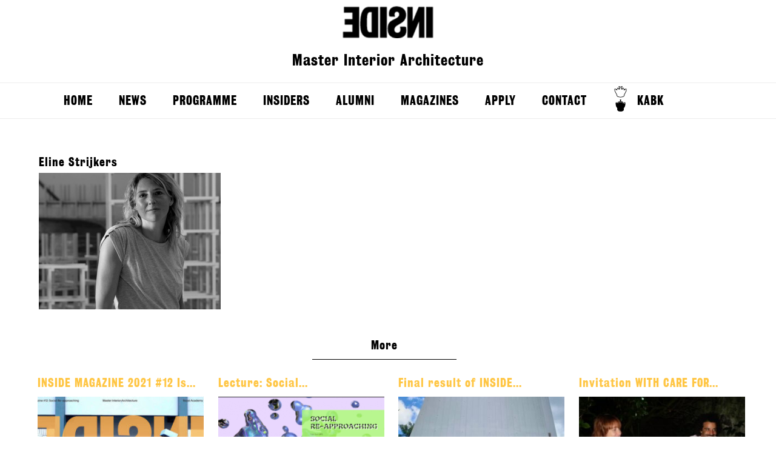

--- FILE ---
content_type: text/html; charset=UTF-8
request_url: http://enterinside.nl/events/lecture-by-eline-strijkers-3rd-of-june-2014/eline-strijkers/
body_size: 7561
content:
<!--[if HTML5]><![endif]-->
<!DOCTYPE html>
<!--[if lt IE 7]>      <html class="no-js lt-ie9 lt-ie8 lt-ie7" lang="en-US"> <![endif]-->
<!--[if IE 7]>         <html class="no-js lt-ie9 lt-ie8" lang="en-US"> <![endif]-->
<!--[if IE 8]>         <html class="no-js lt-ie9" lang="en-US"> <![endif]-->
<!--[if gt IE 8]><!--> <html class="no-js" lang="en-US"> <!--<![endif]-->
    <head>
       <title>
	       Eline Strijkers - Inside	       Inside	   </title>
       <meta charset="UTF-8">
        <meta name="viewport" content="width=device-width" />
        <link rel="profile" href="http://gmpg.org/xfn/11">
        <link rel="icon" type="image/png" href="http://enterinside.nl/wp-content/themes/Inside/assets/images/favicon.png">
        <link rel="pingback" href="http://enterinside.nl/xmlrpc.php">
        <link rel="stylesheet" type="text/css" href="http://enterinside.nl/wp-content/themes/Inside/style.css?1444311333"  />
        <script src="http://code.jquery.com/jquery-latest.min.js"type="text/javascript"></script>
         <!--[if (lt IE 9) & (!IEMobile)]>
        <script src="http://enterinside.nl/wp-content/themes/Inside/assets/scripts/respond.js"></script>
        <script src="http://enterinside.nl/wp-content/themes/Inside/assets/scripts/selectivizr-min.js"></script>
        <![endif]-->
        <script src="http://enterinside.nl/wp-content/themes/Inside/assets/scripts/modernizr-2.0.6.js" type="text/javascript"></script>
        <script src="http://enterinside.nl/wp-content/themes/Inside/assets/scripts/jquery.masonry.min.js" type="text/javascript"></script>
        <script src="http://enterinside.nl/wp-content/themes/Inside/assets/scripts/general.js"></script>
        <meta name='robots' content='index, follow, max-image-preview:large, max-snippet:-1, max-video-preview:-1' />

	<!-- This site is optimized with the Yoast SEO plugin v19.11 - https://yoast.com/wordpress/plugins/seo/ -->
	<link rel="canonical" href="http://enterinside.nl/events/lecture-by-eline-strijkers-3rd-of-june-2014/eline-strijkers/" />
	<meta property="og:locale" content="en_US" />
	<meta property="og:type" content="article" />
	<meta property="og:title" content="Eline Strijkers - Inside" />
	<meta property="og:url" content="http://enterinside.nl/events/lecture-by-eline-strijkers-3rd-of-june-2014/eline-strijkers/" />
	<meta property="og:site_name" content="Inside" />
	<meta property="og:image" content="http://enterinside.nl/events/lecture-by-eline-strijkers-3rd-of-june-2014/eline-strijkers" />
	<meta property="og:image:width" content="800" />
	<meta property="og:image:height" content="600" />
	<meta property="og:image:type" content="image/jpeg" />
	<script type="application/ld+json" class="yoast-schema-graph">{"@context":"https://schema.org","@graph":[{"@type":"WebPage","@id":"http://enterinside.nl/events/lecture-by-eline-strijkers-3rd-of-june-2014/eline-strijkers/","url":"http://enterinside.nl/events/lecture-by-eline-strijkers-3rd-of-june-2014/eline-strijkers/","name":"Eline Strijkers - Inside","isPartOf":{"@id":"http://enterinside.nl/#website"},"primaryImageOfPage":{"@id":"http://enterinside.nl/events/lecture-by-eline-strijkers-3rd-of-june-2014/eline-strijkers/#primaryimage"},"image":{"@id":"http://enterinside.nl/events/lecture-by-eline-strijkers-3rd-of-june-2014/eline-strijkers/#primaryimage"},"thumbnailUrl":"http://enterinside.nl/wp-content/uploads/2014/06/Eline-Strijkers.jpg","datePublished":"2015-09-22T15:18:16+00:00","dateModified":"2015-09-22T15:18:16+00:00","breadcrumb":{"@id":"http://enterinside.nl/events/lecture-by-eline-strijkers-3rd-of-june-2014/eline-strijkers/#breadcrumb"},"inLanguage":"en-US","potentialAction":[{"@type":"ReadAction","target":["http://enterinside.nl/events/lecture-by-eline-strijkers-3rd-of-june-2014/eline-strijkers/"]}]},{"@type":"ImageObject","inLanguage":"en-US","@id":"http://enterinside.nl/events/lecture-by-eline-strijkers-3rd-of-june-2014/eline-strijkers/#primaryimage","url":"http://enterinside.nl/wp-content/uploads/2014/06/Eline-Strijkers.jpg","contentUrl":"http://enterinside.nl/wp-content/uploads/2014/06/Eline-Strijkers.jpg","width":800,"height":600},{"@type":"BreadcrumbList","@id":"http://enterinside.nl/events/lecture-by-eline-strijkers-3rd-of-june-2014/eline-strijkers/#breadcrumb","itemListElement":[{"@type":"ListItem","position":1,"name":"Home","item":"http://enterinside.nl/"},{"@type":"ListItem","position":2,"name":"Lecture by Eline Strijkers &#8211; 3rd of June 2014","item":"http://enterinside.nl/events/lecture-by-eline-strijkers-3rd-of-june-2014/"},{"@type":"ListItem","position":3,"name":"Eline Strijkers"}]},{"@type":"WebSite","@id":"http://enterinside.nl/#website","url":"http://enterinside.nl/","name":"Inside","description":"Master Interior Architecture","potentialAction":[{"@type":"SearchAction","target":{"@type":"EntryPoint","urlTemplate":"http://enterinside.nl/?s={search_term_string}"},"query-input":"required name=search_term_string"}],"inLanguage":"en-US"}]}</script>
	<!-- / Yoast SEO plugin. -->


<link rel="alternate" type="application/rss+xml" title="Inside &raquo; Eline Strijkers Comments Feed" href="http://enterinside.nl/events/lecture-by-eline-strijkers-3rd-of-june-2014/eline-strijkers/feed/" />
<script type="text/javascript">
window._wpemojiSettings = {"baseUrl":"https:\/\/s.w.org\/images\/core\/emoji\/14.0.0\/72x72\/","ext":".png","svgUrl":"https:\/\/s.w.org\/images\/core\/emoji\/14.0.0\/svg\/","svgExt":".svg","source":{"concatemoji":"http:\/\/enterinside.nl\/wp-includes\/js\/wp-emoji-release.min.js?ver=6.1.9"}};
/*! This file is auto-generated */
!function(e,a,t){var n,r,o,i=a.createElement("canvas"),p=i.getContext&&i.getContext("2d");function s(e,t){var a=String.fromCharCode,e=(p.clearRect(0,0,i.width,i.height),p.fillText(a.apply(this,e),0,0),i.toDataURL());return p.clearRect(0,0,i.width,i.height),p.fillText(a.apply(this,t),0,0),e===i.toDataURL()}function c(e){var t=a.createElement("script");t.src=e,t.defer=t.type="text/javascript",a.getElementsByTagName("head")[0].appendChild(t)}for(o=Array("flag","emoji"),t.supports={everything:!0,everythingExceptFlag:!0},r=0;r<o.length;r++)t.supports[o[r]]=function(e){if(p&&p.fillText)switch(p.textBaseline="top",p.font="600 32px Arial",e){case"flag":return s([127987,65039,8205,9895,65039],[127987,65039,8203,9895,65039])?!1:!s([55356,56826,55356,56819],[55356,56826,8203,55356,56819])&&!s([55356,57332,56128,56423,56128,56418,56128,56421,56128,56430,56128,56423,56128,56447],[55356,57332,8203,56128,56423,8203,56128,56418,8203,56128,56421,8203,56128,56430,8203,56128,56423,8203,56128,56447]);case"emoji":return!s([129777,127995,8205,129778,127999],[129777,127995,8203,129778,127999])}return!1}(o[r]),t.supports.everything=t.supports.everything&&t.supports[o[r]],"flag"!==o[r]&&(t.supports.everythingExceptFlag=t.supports.everythingExceptFlag&&t.supports[o[r]]);t.supports.everythingExceptFlag=t.supports.everythingExceptFlag&&!t.supports.flag,t.DOMReady=!1,t.readyCallback=function(){t.DOMReady=!0},t.supports.everything||(n=function(){t.readyCallback()},a.addEventListener?(a.addEventListener("DOMContentLoaded",n,!1),e.addEventListener("load",n,!1)):(e.attachEvent("onload",n),a.attachEvent("onreadystatechange",function(){"complete"===a.readyState&&t.readyCallback()})),(e=t.source||{}).concatemoji?c(e.concatemoji):e.wpemoji&&e.twemoji&&(c(e.twemoji),c(e.wpemoji)))}(window,document,window._wpemojiSettings);
</script>
<style type="text/css">
img.wp-smiley,
img.emoji {
	display: inline !important;
	border: none !important;
	box-shadow: none !important;
	height: 1em !important;
	width: 1em !important;
	margin: 0 0.07em !important;
	vertical-align: -0.1em !important;
	background: none !important;
	padding: 0 !important;
}
</style>
	<link rel='stylesheet' id='wp-block-library-css' href='http://enterinside.nl/wp-includes/css/dist/block-library/style.min.css?ver=6.1.9' type='text/css' media='all' />
<link rel='stylesheet' id='classic-theme-styles-css' href='http://enterinside.nl/wp-includes/css/classic-themes.min.css?ver=1' type='text/css' media='all' />
<style id='global-styles-inline-css' type='text/css'>
body{--wp--preset--color--black: #000000;--wp--preset--color--cyan-bluish-gray: #abb8c3;--wp--preset--color--white: #ffffff;--wp--preset--color--pale-pink: #f78da7;--wp--preset--color--vivid-red: #cf2e2e;--wp--preset--color--luminous-vivid-orange: #ff6900;--wp--preset--color--luminous-vivid-amber: #fcb900;--wp--preset--color--light-green-cyan: #7bdcb5;--wp--preset--color--vivid-green-cyan: #00d084;--wp--preset--color--pale-cyan-blue: #8ed1fc;--wp--preset--color--vivid-cyan-blue: #0693e3;--wp--preset--color--vivid-purple: #9b51e0;--wp--preset--gradient--vivid-cyan-blue-to-vivid-purple: linear-gradient(135deg,rgba(6,147,227,1) 0%,rgb(155,81,224) 100%);--wp--preset--gradient--light-green-cyan-to-vivid-green-cyan: linear-gradient(135deg,rgb(122,220,180) 0%,rgb(0,208,130) 100%);--wp--preset--gradient--luminous-vivid-amber-to-luminous-vivid-orange: linear-gradient(135deg,rgba(252,185,0,1) 0%,rgba(255,105,0,1) 100%);--wp--preset--gradient--luminous-vivid-orange-to-vivid-red: linear-gradient(135deg,rgba(255,105,0,1) 0%,rgb(207,46,46) 100%);--wp--preset--gradient--very-light-gray-to-cyan-bluish-gray: linear-gradient(135deg,rgb(238,238,238) 0%,rgb(169,184,195) 100%);--wp--preset--gradient--cool-to-warm-spectrum: linear-gradient(135deg,rgb(74,234,220) 0%,rgb(151,120,209) 20%,rgb(207,42,186) 40%,rgb(238,44,130) 60%,rgb(251,105,98) 80%,rgb(254,248,76) 100%);--wp--preset--gradient--blush-light-purple: linear-gradient(135deg,rgb(255,206,236) 0%,rgb(152,150,240) 100%);--wp--preset--gradient--blush-bordeaux: linear-gradient(135deg,rgb(254,205,165) 0%,rgb(254,45,45) 50%,rgb(107,0,62) 100%);--wp--preset--gradient--luminous-dusk: linear-gradient(135deg,rgb(255,203,112) 0%,rgb(199,81,192) 50%,rgb(65,88,208) 100%);--wp--preset--gradient--pale-ocean: linear-gradient(135deg,rgb(255,245,203) 0%,rgb(182,227,212) 50%,rgb(51,167,181) 100%);--wp--preset--gradient--electric-grass: linear-gradient(135deg,rgb(202,248,128) 0%,rgb(113,206,126) 100%);--wp--preset--gradient--midnight: linear-gradient(135deg,rgb(2,3,129) 0%,rgb(40,116,252) 100%);--wp--preset--duotone--dark-grayscale: url('#wp-duotone-dark-grayscale');--wp--preset--duotone--grayscale: url('#wp-duotone-grayscale');--wp--preset--duotone--purple-yellow: url('#wp-duotone-purple-yellow');--wp--preset--duotone--blue-red: url('#wp-duotone-blue-red');--wp--preset--duotone--midnight: url('#wp-duotone-midnight');--wp--preset--duotone--magenta-yellow: url('#wp-duotone-magenta-yellow');--wp--preset--duotone--purple-green: url('#wp-duotone-purple-green');--wp--preset--duotone--blue-orange: url('#wp-duotone-blue-orange');--wp--preset--font-size--small: 13px;--wp--preset--font-size--medium: 20px;--wp--preset--font-size--large: 36px;--wp--preset--font-size--x-large: 42px;--wp--preset--spacing--20: 0.44rem;--wp--preset--spacing--30: 0.67rem;--wp--preset--spacing--40: 1rem;--wp--preset--spacing--50: 1.5rem;--wp--preset--spacing--60: 2.25rem;--wp--preset--spacing--70: 3.38rem;--wp--preset--spacing--80: 5.06rem;}:where(.is-layout-flex){gap: 0.5em;}body .is-layout-flow > .alignleft{float: left;margin-inline-start: 0;margin-inline-end: 2em;}body .is-layout-flow > .alignright{float: right;margin-inline-start: 2em;margin-inline-end: 0;}body .is-layout-flow > .aligncenter{margin-left: auto !important;margin-right: auto !important;}body .is-layout-constrained > .alignleft{float: left;margin-inline-start: 0;margin-inline-end: 2em;}body .is-layout-constrained > .alignright{float: right;margin-inline-start: 2em;margin-inline-end: 0;}body .is-layout-constrained > .aligncenter{margin-left: auto !important;margin-right: auto !important;}body .is-layout-constrained > :where(:not(.alignleft):not(.alignright):not(.alignfull)){max-width: var(--wp--style--global--content-size);margin-left: auto !important;margin-right: auto !important;}body .is-layout-constrained > .alignwide{max-width: var(--wp--style--global--wide-size);}body .is-layout-flex{display: flex;}body .is-layout-flex{flex-wrap: wrap;align-items: center;}body .is-layout-flex > *{margin: 0;}:where(.wp-block-columns.is-layout-flex){gap: 2em;}.has-black-color{color: var(--wp--preset--color--black) !important;}.has-cyan-bluish-gray-color{color: var(--wp--preset--color--cyan-bluish-gray) !important;}.has-white-color{color: var(--wp--preset--color--white) !important;}.has-pale-pink-color{color: var(--wp--preset--color--pale-pink) !important;}.has-vivid-red-color{color: var(--wp--preset--color--vivid-red) !important;}.has-luminous-vivid-orange-color{color: var(--wp--preset--color--luminous-vivid-orange) !important;}.has-luminous-vivid-amber-color{color: var(--wp--preset--color--luminous-vivid-amber) !important;}.has-light-green-cyan-color{color: var(--wp--preset--color--light-green-cyan) !important;}.has-vivid-green-cyan-color{color: var(--wp--preset--color--vivid-green-cyan) !important;}.has-pale-cyan-blue-color{color: var(--wp--preset--color--pale-cyan-blue) !important;}.has-vivid-cyan-blue-color{color: var(--wp--preset--color--vivid-cyan-blue) !important;}.has-vivid-purple-color{color: var(--wp--preset--color--vivid-purple) !important;}.has-black-background-color{background-color: var(--wp--preset--color--black) !important;}.has-cyan-bluish-gray-background-color{background-color: var(--wp--preset--color--cyan-bluish-gray) !important;}.has-white-background-color{background-color: var(--wp--preset--color--white) !important;}.has-pale-pink-background-color{background-color: var(--wp--preset--color--pale-pink) !important;}.has-vivid-red-background-color{background-color: var(--wp--preset--color--vivid-red) !important;}.has-luminous-vivid-orange-background-color{background-color: var(--wp--preset--color--luminous-vivid-orange) !important;}.has-luminous-vivid-amber-background-color{background-color: var(--wp--preset--color--luminous-vivid-amber) !important;}.has-light-green-cyan-background-color{background-color: var(--wp--preset--color--light-green-cyan) !important;}.has-vivid-green-cyan-background-color{background-color: var(--wp--preset--color--vivid-green-cyan) !important;}.has-pale-cyan-blue-background-color{background-color: var(--wp--preset--color--pale-cyan-blue) !important;}.has-vivid-cyan-blue-background-color{background-color: var(--wp--preset--color--vivid-cyan-blue) !important;}.has-vivid-purple-background-color{background-color: var(--wp--preset--color--vivid-purple) !important;}.has-black-border-color{border-color: var(--wp--preset--color--black) !important;}.has-cyan-bluish-gray-border-color{border-color: var(--wp--preset--color--cyan-bluish-gray) !important;}.has-white-border-color{border-color: var(--wp--preset--color--white) !important;}.has-pale-pink-border-color{border-color: var(--wp--preset--color--pale-pink) !important;}.has-vivid-red-border-color{border-color: var(--wp--preset--color--vivid-red) !important;}.has-luminous-vivid-orange-border-color{border-color: var(--wp--preset--color--luminous-vivid-orange) !important;}.has-luminous-vivid-amber-border-color{border-color: var(--wp--preset--color--luminous-vivid-amber) !important;}.has-light-green-cyan-border-color{border-color: var(--wp--preset--color--light-green-cyan) !important;}.has-vivid-green-cyan-border-color{border-color: var(--wp--preset--color--vivid-green-cyan) !important;}.has-pale-cyan-blue-border-color{border-color: var(--wp--preset--color--pale-cyan-blue) !important;}.has-vivid-cyan-blue-border-color{border-color: var(--wp--preset--color--vivid-cyan-blue) !important;}.has-vivid-purple-border-color{border-color: var(--wp--preset--color--vivid-purple) !important;}.has-vivid-cyan-blue-to-vivid-purple-gradient-background{background: var(--wp--preset--gradient--vivid-cyan-blue-to-vivid-purple) !important;}.has-light-green-cyan-to-vivid-green-cyan-gradient-background{background: var(--wp--preset--gradient--light-green-cyan-to-vivid-green-cyan) !important;}.has-luminous-vivid-amber-to-luminous-vivid-orange-gradient-background{background: var(--wp--preset--gradient--luminous-vivid-amber-to-luminous-vivid-orange) !important;}.has-luminous-vivid-orange-to-vivid-red-gradient-background{background: var(--wp--preset--gradient--luminous-vivid-orange-to-vivid-red) !important;}.has-very-light-gray-to-cyan-bluish-gray-gradient-background{background: var(--wp--preset--gradient--very-light-gray-to-cyan-bluish-gray) !important;}.has-cool-to-warm-spectrum-gradient-background{background: var(--wp--preset--gradient--cool-to-warm-spectrum) !important;}.has-blush-light-purple-gradient-background{background: var(--wp--preset--gradient--blush-light-purple) !important;}.has-blush-bordeaux-gradient-background{background: var(--wp--preset--gradient--blush-bordeaux) !important;}.has-luminous-dusk-gradient-background{background: var(--wp--preset--gradient--luminous-dusk) !important;}.has-pale-ocean-gradient-background{background: var(--wp--preset--gradient--pale-ocean) !important;}.has-electric-grass-gradient-background{background: var(--wp--preset--gradient--electric-grass) !important;}.has-midnight-gradient-background{background: var(--wp--preset--gradient--midnight) !important;}.has-small-font-size{font-size: var(--wp--preset--font-size--small) !important;}.has-medium-font-size{font-size: var(--wp--preset--font-size--medium) !important;}.has-large-font-size{font-size: var(--wp--preset--font-size--large) !important;}.has-x-large-font-size{font-size: var(--wp--preset--font-size--x-large) !important;}
.wp-block-navigation a:where(:not(.wp-element-button)){color: inherit;}
:where(.wp-block-columns.is-layout-flex){gap: 2em;}
.wp-block-pullquote{font-size: 1.5em;line-height: 1.6;}
</style>
<script type='text/javascript' src='http://enterinside.nl/wp-includes/js/jquery/jquery.min.js?ver=3.6.1' id='jquery-core-js'></script>
<script type='text/javascript' src='http://enterinside.nl/wp-includes/js/jquery/jquery-migrate.min.js?ver=3.3.2' id='jquery-migrate-js'></script>
<link rel="https://api.w.org/" href="http://enterinside.nl/wp-json/" /><link rel="alternate" type="application/json" href="http://enterinside.nl/wp-json/wp/v2/media/4240" /><link rel="EditURI" type="application/rsd+xml" title="RSD" href="http://enterinside.nl/xmlrpc.php?rsd" />
<link rel="wlwmanifest" type="application/wlwmanifest+xml" href="http://enterinside.nl/wp-includes/wlwmanifest.xml" />
<link rel='shortlink' href='http://enterinside.nl/?p=4240' />
<link rel="alternate" type="application/json+oembed" href="http://enterinside.nl/wp-json/oembed/1.0/embed?url=http%3A%2F%2Fenterinside.nl%2Fevents%2Flecture-by-eline-strijkers-3rd-of-june-2014%2Feline-strijkers%2F" />
<link rel="alternate" type="text/xml+oembed" href="http://enterinside.nl/wp-json/oembed/1.0/embed?url=http%3A%2F%2Fenterinside.nl%2Fevents%2Flecture-by-eline-strijkers-3rd-of-june-2014%2Feline-strijkers%2F&#038;format=xml" />
    </head>
    <body class="attachment attachment-template-default single single-attachment postid-4240 attachmentid-4240 attachment-jpeg">
    <header role="banner">	
	<hgroup>
			<h1 class="site-title"><a href="http://enterinside.nl/" title="Inside" rel="home">Inside</a></h1>
			<h2 class="site-description">Master Interior Architecture</h2>
		</hgroup>
		<nav id="site-navigation" class="main-navigation" role="navigation">
			<button class="menu-toggle">Menu</button>
			<a class="assistive-text" href="#content" title="Skip to content">Skip to content</a>
			<div class="menu-primary-container"><ul id="menu-primary" class="nav-menu"><li id="menu-item-4091" class="menu-item menu-item-type-custom menu-item-object-custom menu-item-4091"><a href="http://www.enterinside.nl/">Home</a></li>
<li id="menu-item-4111" class="menu-item menu-item-type-post_type menu-item-object-page menu-item-4111"><a href="http://enterinside.nl/blog/">News</a></li>
<li id="menu-item-4107" class="menu-item menu-item-type-post_type menu-item-object-page menu-item-has-children menu-item-4107"><a href="http://enterinside.nl/program/">Programme</a>
<ul class="sub-menu">
	<li id="menu-item-5999" class="menu-item menu-item-type-post_type menu-item-object-page menu-item-has-children menu-item-5999"><a href="http://enterinside.nl/studios/">STUDIOS</a>
	<ul class="sub-menu">
		<li id="menu-item-4115" class="menu-item menu-item-type-post_type menu-item-object-page menu-item-4115"><a href="http://enterinside.nl/year-theme/">Year Theme</a></li>
		<li id="menu-item-4112" class="menu-item menu-item-type-post_type menu-item-object-page menu-item-has-children menu-item-4112"><a href="http://enterinside.nl/inter/">Studio INTER</a>
		<ul class="sub-menu">
			<li id="menu-item-4135" class="menu-item menu-item-type-post_type menu-item-object-page menu-item-4135"><a href="http://enterinside.nl/student-work-inter/">Student work INTER</a></li>
		</ul>
</li>
		<li id="menu-item-4113" class="menu-item menu-item-type-post_type menu-item-object-page menu-item-has-children menu-item-4113"><a href="http://enterinside.nl/space/">Studio SPACE</a>
		<ul class="sub-menu">
			<li id="menu-item-4122" class="menu-item menu-item-type-post_type menu-item-object-page menu-item-4122"><a href="http://enterinside.nl/student-work-space/">Student work  SPACE</a></li>
		</ul>
</li>
		<li id="menu-item-4114" class="menu-item menu-item-type-post_type menu-item-object-page menu-item-has-children menu-item-4114"><a href="http://enterinside.nl/urban/">Studio URBAN</a>
		<ul class="sub-menu">
			<li id="menu-item-4123" class="menu-item menu-item-type-post_type menu-item-object-page menu-item-4123"><a href="http://enterinside.nl/student-work-urban/">Student work URBAN</a></li>
		</ul>
</li>
	</ul>
</li>
	<li id="menu-item-4117" class="menu-item menu-item-type-post_type menu-item-object-page menu-item-has-children menu-item-4117"><a href="http://enterinside.nl/travel/">TRAVEL</a>
	<ul class="sub-menu">
		<li id="menu-item-4124" class="menu-item menu-item-type-post_type menu-item-object-page menu-item-4124"><a href="http://enterinside.nl/student-travel/">TRAVEL reports</a></li>
	</ul>
</li>
	<li id="menu-item-4120" class="menu-item menu-item-type-post_type menu-item-object-page menu-item-4120"><a href="http://enterinside.nl/flows/">FLOWS</a></li>
	<li id="menu-item-4118" class="menu-item menu-item-type-post_type menu-item-object-page menu-item-has-children menu-item-4118"><a href="http://enterinside.nl/skills/">SKILLS</a>
	<ul class="sub-menu">
		<li id="menu-item-4125" class="menu-item menu-item-type-post_type menu-item-object-page menu-item-4125"><a href="http://enterinside.nl/workshops/">Workshops</a></li>
	</ul>
</li>
	<li id="menu-item-4119" class="menu-item menu-item-type-post_type menu-item-object-page menu-item-has-children menu-item-4119"><a href="http://enterinside.nl/theory/">THEORY</a>
	<ul class="sub-menu">
		<li id="menu-item-4121" class="menu-item menu-item-type-post_type menu-item-object-page menu-item-4121"><a href="http://enterinside.nl/theory-student-work/">Student work THEORY</a></li>
	</ul>
</li>
	<li id="menu-item-4092" class="menu-item menu-item-type-post_type menu-item-object-page menu-item-has-children menu-item-4092"><a href="http://enterinside.nl/lectures/">LECTURES</a>
	<ul class="sub-menu">
		<li id="menu-item-4126" class="menu-item menu-item-type-post_type menu-item-object-page menu-item-4126"><a href="http://enterinside.nl/reports/">Lecture Reports</a></li>
	</ul>
</li>
	<li id="menu-item-4129" class="menu-item menu-item-type-post_type menu-item-object-page menu-item-4129"><a href="http://enterinside.nl/propaganda/">PROPAGANDA</a></li>
</ul>
</li>
<li id="menu-item-4108" class="menu-item menu-item-type-post_type menu-item-object-page menu-item-has-children menu-item-4108"><a href="http://enterinside.nl/insiders/">INSIDERS</a>
<ul class="sub-menu">
	<li id="menu-item-5256" class="menu-item menu-item-type-post_type menu-item-object-page menu-item-5256"><a href="http://enterinside.nl/insiders/insiders-students/">INSIDERS &#8211; Students</a></li>
	<li id="menu-item-5259" class="menu-item menu-item-type-post_type menu-item-object-page menu-item-5259"><a href="http://enterinside.nl/insiders-tutors/">INSIDERS &#8211; Tutors and Staff</a></li>
	<li id="menu-item-5613" class="menu-item menu-item-type-post_type menu-item-object-page menu-item-5613"><a href="http://enterinside.nl/insiders-initiatives/">INSIDER Initiatives</a></li>
</ul>
</li>
<li id="menu-item-4127" class="menu-item menu-item-type-post_type menu-item-object-page menu-item-has-children menu-item-4127"><a href="http://enterinside.nl/alumni/">Alumni</a>
<ul class="sub-menu">
	<li id="menu-item-4128" class="menu-item menu-item-type-post_type menu-item-object-page menu-item-4128"><a href="http://enterinside.nl/graduation-projects/">Graduation projects</a></li>
	<li id="menu-item-5318" class="menu-item menu-item-type-post_type menu-item-object-page menu-item-5318"><a href="http://enterinside.nl/after-inside/">After INSIDE?</a></li>
</ul>
</li>
<li id="menu-item-4106" class="menu-item menu-item-type-post_type menu-item-object-page menu-item-4106"><a href="http://enterinside.nl/magazine-2/">Magazines</a></li>
<li id="menu-item-4109" class="menu-item menu-item-type-post_type menu-item-object-page menu-item-4109"><a href="http://enterinside.nl/apply/">Apply</a></li>
<li id="menu-item-4110" class="menu-item menu-item-type-post_type menu-item-object-page menu-item-4110"><a href="http://enterinside.nl/contact/">Contact</a></li>
<li id="menu-item-4093" class="kabk menu-item menu-item-type-custom menu-item-object-custom menu-item-4093"><a target="_blank" rel="noopener" href="http://www.kabk.nl/">KABK</a></li>
</ul></div>		</nav><!-- #site-navigation -->		
            
        </header>         
                <article id="post-4240"
                 class="primary-content">
<div class="left">
                <h3>
                    Eline Strijkers                </h3><p class="attachment"><a href='http://enterinside.nl/wp-content/uploads/2014/06/Eline-Strijkers.jpg'><img width="300" height="225" src="[data-uri]" data-lazy-type="image" data-lazy-src="http://enterinside.nl/wp-content/uploads/2014/06/Eline-Strijkers-300x225.jpg" class="lazy lazy-hidden attachment-medium size-medium" alt="" decoding="async" loading="lazy" data-lazy-srcset="http://enterinside.nl/wp-content/uploads/2014/06/Eline-Strijkers-300x225.jpg 300w, http://enterinside.nl/wp-content/uploads/2014/06/Eline-Strijkers.jpg 800w" data-lazy-sizes="(max-width: 300px) 100vw, 300px" /><noscript><img width="300" height="225" src="http://enterinside.nl/wp-content/uploads/2014/06/Eline-Strijkers-300x225.jpg" class="attachment-medium size-medium" alt="" decoding="async" loading="lazy" srcset="http://enterinside.nl/wp-content/uploads/2014/06/Eline-Strijkers-300x225.jpg 300w, http://enterinside.nl/wp-content/uploads/2014/06/Eline-Strijkers.jpg 800w" sizes="(max-width: 300px) 100vw, 300px" /></noscript></a></p>
                  </article></div>
        <div class="clear"></div><!-- NEWS -->
        <div class="news row">
            <center>
                <h2>
                    More 
                </h2>
            </center>
            <hr>
                        <div class="col span_1"
                 id="post-6189">
                <h2 class="post-title">
                    <a href="http://enterinside.nl/blog/inside-magazine-2021-12-is-out-now/"
                        rel="bookmark">INSIDE MAGAZINE 2021 #12 Is...</a>
                </h2>
                <div class="thumbnail">
                    <a href="http://enterinside.nl/blog/inside-magazine-2021-12-is-out-now/"><img width="300" height="203" src="[data-uri]" data-lazy-type="image" data-lazy-src="http://enterinside.nl/wp-content/uploads/2021/07/INSIDE-magazine-screen-shot-300x203.jpg" class="lazy lazy-hidden attachment-thumbnail size-thumbnail wp-post-image" alt="" decoding="async" loading="lazy" /><noscript><img width="300" height="203" src="http://enterinside.nl/wp-content/uploads/2021/07/INSIDE-magazine-screen-shot-300x203.jpg" class="attachment-thumbnail size-thumbnail wp-post-image" alt="" decoding="async" loading="lazy" /></noscript></a>
                </div><a href="http://enterinside.nl/blog/inside-magazine-2021-12-is-out-now/"></a>
            </div>            <div class="col span_1"
                 id="post-6136">
                <h2 class="post-title">
                    <a href="http://enterinside.nl/blog/lecture-social-re-approaching/"
                        rel="bookmark">Lecture: Social...</a>
                </h2>
                <div class="thumbnail">
                    <a href="http://enterinside.nl/blog/lecture-social-re-approaching/"><img width="300" height="203" src="[data-uri]" data-lazy-type="image" data-lazy-src="http://enterinside.nl/wp-content/uploads/2020/12/image001-300x203.gif" class="lazy lazy-hidden attachment-thumbnail size-thumbnail wp-post-image" alt="" decoding="async" loading="lazy" /><noscript><img width="300" height="203" src="http://enterinside.nl/wp-content/uploads/2020/12/image001-300x203.gif" class="attachment-thumbnail size-thumbnail wp-post-image" alt="" decoding="async" loading="lazy" /></noscript></a>
                </div><a href="http://enterinside.nl/blog/lecture-social-re-approaching/"></a>
            </div>            <div class="col span_1"
                 id="post-6087">
                <h2 class="post-title">
                    <a href="http://enterinside.nl/blog/final-result-of-inside-projectweek-september-2020/"
                        rel="bookmark">Final result of INSIDE...</a>
                </h2>
                <div class="thumbnail">
                    <a href="http://enterinside.nl/blog/final-result-of-inside-projectweek-september-2020/"><img width="300" height="203" src="[data-uri]" data-lazy-type="image" data-lazy-src="http://enterinside.nl/wp-content/uploads/2020/11/Eerstejaars-300x203.jpg" class="lazy lazy-hidden attachment-thumbnail size-thumbnail wp-post-image" alt="" decoding="async" loading="lazy" /><noscript><img width="300" height="203" src="http://enterinside.nl/wp-content/uploads/2020/11/Eerstejaars-300x203.jpg" class="attachment-thumbnail size-thumbnail wp-post-image" alt="" decoding="async" loading="lazy" /></noscript></a>
                </div><a href="http://enterinside.nl/blog/final-result-of-inside-projectweek-september-2020/"></a>
            </div>            <div class="col span_1"
                 id="post-6082">
                <h2 class="post-title">
                    <a href="http://enterinside.nl/blog/invitation-with-care-for-dervican/"
                        rel="bookmark">Invitation WITH CARE FOR...</a>
                </h2>
                <div class="thumbnail">
                    <a href="http://enterinside.nl/blog/invitation-with-care-for-dervican/"><img width="300" height="203" src="[data-uri]" data-lazy-type="image" data-lazy-src="http://enterinside.nl/wp-content/uploads/2020/06/DSCF0287-300x203.jpg" class="lazy lazy-hidden attachment-thumbnail size-thumbnail wp-post-image" alt="" decoding="async" loading="lazy" /><noscript><img width="300" height="203" src="http://enterinside.nl/wp-content/uploads/2020/06/DSCF0287-300x203.jpg" class="attachment-thumbnail size-thumbnail wp-post-image" alt="" decoding="async" loading="lazy" /></noscript></a>
                </div><a href="http://enterinside.nl/blog/invitation-with-care-for-dervican/"></a>
            </div>            <div class="col span_1"
                 id="post-5974">
                <h2 class="post-title">
                    <a href="http://enterinside.nl/blog/inside-magazine-1819-10-is-out-now/"
                        rel="bookmark">INSIDE MAGAZINE 1819 #10 is...</a>
                </h2>
                <div class="thumbnail">
                    <a href="http://enterinside.nl/blog/inside-magazine-1819-10-is-out-now/"><img width="300" height="203" src="[data-uri]" data-lazy-type="image" data-lazy-src="http://enterinside.nl/wp-content/uploads/2013/01/inside1819cover-300x203.jpg" class="lazy lazy-hidden attachment-thumbnail size-thumbnail wp-post-image" alt="" decoding="async" loading="lazy" /><noscript><img width="300" height="203" src="http://enterinside.nl/wp-content/uploads/2013/01/inside1819cover-300x203.jpg" class="attachment-thumbnail size-thumbnail wp-post-image" alt="" decoding="async" loading="lazy" /></noscript></a>
                </div><a href="http://enterinside.nl/blog/inside-magazine-1819-10-is-out-now/"></a>
            </div>            <div class="col span_1"
                 id="post-5967">
                <h2 class="post-title">
                    <a href="http://enterinside.nl/blog/invitation-beyond-the-fourth-wall-inside-graduation-exhibition-1819/"
                        rel="bookmark">Invitation BEYOND THE FOURTH...</a>
                </h2>
                <div class="thumbnail">
                    <a href="http://enterinside.nl/blog/invitation-beyond-the-fourth-wall-inside-graduation-exhibition-1819/"><img width="300" height="203" src="[data-uri]" data-lazy-type="image" data-lazy-src="http://enterinside.nl/wp-content/uploads/2019/06/190625-Exhbition-Invite-2-300x203.png" class="lazy lazy-hidden attachment-thumbnail size-thumbnail wp-post-image" alt="" decoding="async" loading="lazy" /><noscript><img width="300" height="203" src="http://enterinside.nl/wp-content/uploads/2019/06/190625-Exhbition-Invite-2-300x203.png" class="attachment-thumbnail size-thumbnail wp-post-image" alt="" decoding="async" loading="lazy" /></noscript></a>
                </div><a href="http://enterinside.nl/blog/invitation-beyond-the-fourth-wall-inside-graduation-exhibition-1819/"></a>
            </div>            <div class="col span_1"
                 id="post-5957">
                <h2 class="post-title">
                    <a href="http://enterinside.nl/blog/flower-flows/"
                        rel="bookmark">Flower FLOWS</a>
                </h2>
                <div class="thumbnail">
                    <a href="http://enterinside.nl/blog/flower-flows/"><img width="300" height="203" src="[data-uri]" data-lazy-type="image" data-lazy-src="http://enterinside.nl/wp-content/uploads/2019/05/IMG_6774-300x203.jpeg" class="lazy lazy-hidden attachment-thumbnail size-thumbnail wp-post-image" alt="" decoding="async" loading="lazy" /><noscript><img width="300" height="203" src="http://enterinside.nl/wp-content/uploads/2019/05/IMG_6774-300x203.jpeg" class="attachment-thumbnail size-thumbnail wp-post-image" alt="" decoding="async" loading="lazy" /></noscript></a>
                </div><a href="http://enterinside.nl/blog/flower-flows/"></a>
            </div>            <div class="col span_1"
                 id="post-5952">
                <h2 class="post-title">
                    <a href="http://enterinside.nl/blog/archiprix-2019/"
                        rel="bookmark">Archiprix 2019</a>
                </h2>
                <div class="thumbnail">
                    <a href="http://enterinside.nl/blog/archiprix-2019/"><img width="300" height="203" src="[data-uri]" data-lazy-type="image" data-lazy-src="http://enterinside.nl/wp-content/uploads/2019/04/Screenshot-2019-04-23-at-00.48.45-300x203.png" class="lazy lazy-hidden attachment-thumbnail size-thumbnail wp-post-image" alt="" decoding="async" loading="lazy" /><noscript><img width="300" height="203" src="http://enterinside.nl/wp-content/uploads/2019/04/Screenshot-2019-04-23-at-00.48.45-300x203.png" class="attachment-thumbnail size-thumbnail wp-post-image" alt="" decoding="async" loading="lazy" /></noscript></a>
                </div><a href="http://enterinside.nl/blog/archiprix-2019/"></a>
            </div>            <div class="col span_1"
                 id="post-5891">
                <h2 class="post-title">
                    <a href="http://enterinside.nl/blog/open-day-2019/"
                        rel="bookmark">Open Day 2019</a>
                </h2>
                <div class="thumbnail">
                    <a href="http://enterinside.nl/blog/open-day-2019/"><img width="300" height="203" src="[data-uri]" data-lazy-type="image" data-lazy-src="http://enterinside.nl/wp-content/uploads/2019/01/Facebook-eventheader5-300x203.jpg" class="lazy lazy-hidden attachment-thumbnail size-thumbnail wp-post-image" alt="" decoding="async" loading="lazy" /><noscript><img width="300" height="203" src="http://enterinside.nl/wp-content/uploads/2019/01/Facebook-eventheader5-300x203.jpg" class="attachment-thumbnail size-thumbnail wp-post-image" alt="" decoding="async" loading="lazy" /></noscript></a>
                </div><a href="http://enterinside.nl/blog/open-day-2019/"></a>
            </div>            <div class="col span_1"
                 id="post-5822">
                <h2 class="post-title">
                    <a href="http://enterinside.nl/blog/situational-materials-introduction-week-inside-1819/"
                        rel="bookmark">SITUATIONAL MATERIALS &#8211;...</a>
                </h2>
                <div class="thumbnail">
                    <a href="http://enterinside.nl/blog/situational-materials-introduction-week-inside-1819/"><img width="300" height="203" src="[data-uri]" data-lazy-type="image" data-lazy-src="http://enterinside.nl/wp-content/uploads/2018/10/loc-4-300x203.jpg" class="lazy lazy-hidden attachment-thumbnail size-thumbnail wp-post-image" alt="" decoding="async" loading="lazy" /><noscript><img width="300" height="203" src="http://enterinside.nl/wp-content/uploads/2018/10/loc-4-300x203.jpg" class="attachment-thumbnail size-thumbnail wp-post-image" alt="" decoding="async" loading="lazy" /></noscript></a>
                </div><a href="http://enterinside.nl/blog/situational-materials-introduction-week-inside-1819/"></a>
            </div>            <div class="col span_1"
                 id="post-5770">
                <h2 class="post-title">
                    <a href="http://enterinside.nl/blog/visit-circling-the-square/"
                        rel="bookmark">Visit Circling the Square</a>
                </h2>
                <div class="thumbnail">
                    <a href="http://enterinside.nl/blog/visit-circling-the-square/"><img width="300" height="203" src="[data-uri]" data-lazy-type="image" data-lazy-src="http://enterinside.nl/wp-content/uploads/2018/06/INSIDE1718-med3-300x203.jpg" class="lazy lazy-hidden attachment-thumbnail size-thumbnail wp-post-image" alt="" decoding="async" loading="lazy" /><noscript><img width="300" height="203" src="http://enterinside.nl/wp-content/uploads/2018/06/INSIDE1718-med3-300x203.jpg" class="attachment-thumbnail size-thumbnail wp-post-image" alt="" decoding="async" loading="lazy" /></noscript></a>
                </div><a href="http://enterinside.nl/blog/visit-circling-the-square/"></a>
            </div>            <div class="col span_1"
                 id="post-5767">
                <h2 class="post-title">
                    <a href="http://enterinside.nl/blog/graduation-festival-2018/"
                        rel="bookmark">Graduation Festival 2018</a>
                </h2>
                <div class="thumbnail">
                    <a href="http://enterinside.nl/blog/graduation-festival-2018/"><img width="300" height="203" src="[data-uri]" data-lazy-type="image" data-lazy-src="http://enterinside.nl/wp-content/uploads/2018/06/FacebookBanner_Grad_v1-300x203.png" class="lazy lazy-hidden attachment-thumbnail size-thumbnail wp-post-image" alt="" decoding="async" loading="lazy" /><noscript><img width="300" height="203" src="http://enterinside.nl/wp-content/uploads/2018/06/FacebookBanner_Grad_v1-300x203.png" class="attachment-thumbnail size-thumbnail wp-post-image" alt="" decoding="async" loading="lazy" /></noscript></a>
                </div><a href="http://enterinside.nl/blog/graduation-festival-2018/"></a>
            </div>            <div class="col span_1"
                 id="post-5761">
                <h2 class="post-title">
                    <a href="http://enterinside.nl/blog/inside-will-present-their-federal-floating-nation-at-floating-university-berlin/"
                        rel="bookmark">INSIDE will present their...</a>
                </h2>
                <div class="thumbnail">
                    <a href="http://enterinside.nl/blog/inside-will-present-their-federal-floating-nation-at-floating-university-berlin/"><img width="300" height="203" src="[data-uri]" data-lazy-type="image" data-lazy-src="http://enterinside.nl/wp-content/uploads/2018/06/Banner_Webseite-RL-965x761-300x203.png" class="lazy lazy-hidden attachment-thumbnail size-thumbnail wp-post-image" alt="" decoding="async" loading="lazy" /><noscript><img width="300" height="203" src="http://enterinside.nl/wp-content/uploads/2018/06/Banner_Webseite-RL-965x761-300x203.png" class="attachment-thumbnail size-thumbnail wp-post-image" alt="" decoding="async" loading="lazy" /></noscript></a>
                </div><a href="http://enterinside.nl/blog/inside-will-present-their-federal-floating-nation-at-floating-university-berlin/"></a>
            </div>            <div class="col span_1"
                 id="post-5721">
                <h2 class="post-title">
                    <a href="http://enterinside.nl/blog/lecture-melle-smets-and-corrupted-space-parade-on-27-march/"
                        rel="bookmark">Lecture Melle Smets  and...</a>
                </h2>
                <div class="thumbnail">
                    <a href="http://enterinside.nl/blog/lecture-melle-smets-and-corrupted-space-parade-on-27-march/"><img width="300" height="203" src="[data-uri]" data-lazy-type="image" data-lazy-src="http://enterinside.nl/wp-content/uploads/2018/03/Corrupted-Space-Symposium-300x203.jpg" class="lazy lazy-hidden attachment-thumbnail size-thumbnail wp-post-image" alt="" decoding="async" loading="lazy" /><noscript><img width="300" height="203" src="http://enterinside.nl/wp-content/uploads/2018/03/Corrupted-Space-Symposium-300x203.jpg" class="attachment-thumbnail size-thumbnail wp-post-image" alt="" decoding="async" loading="lazy" /></noscript></a>
                </div><a href="http://enterinside.nl/blog/lecture-melle-smets-and-corrupted-space-parade-on-27-march/"></a>
            </div>            <div class="col span_1"
                 id="post-5675">
                <h2 class="post-title">
                    <a href="http://enterinside.nl/blog/balkans-travel-23-february-2-march-2018/"
                        rel="bookmark">BALKANS Travel, 23 February...</a>
                </h2>
                <div class="thumbnail">
                    <a href="http://enterinside.nl/blog/balkans-travel-23-february-2-march-2018/"><img width="300" height="203" src="[data-uri]" data-lazy-type="image" data-lazy-src="http://enterinside.nl/wp-content/uploads/2018/03/DSC08138-300x203.jpg" class="lazy lazy-hidden attachment-thumbnail size-thumbnail wp-post-image" alt="" decoding="async" loading="lazy" /><noscript><img width="300" height="203" src="http://enterinside.nl/wp-content/uploads/2018/03/DSC08138-300x203.jpg" class="attachment-thumbnail size-thumbnail wp-post-image" alt="" decoding="async" loading="lazy" /></noscript></a>
                </div><a href="http://enterinside.nl/blog/balkans-travel-23-february-2-march-2018/"></a>
            </div>            <div class="col span_1"
                 id="post-5663">
                <h2 class="post-title">
                    <a href="http://enterinside.nl/blog/visit-inside-at-the-open-day-27-january-2018/"
                        rel="bookmark">Visit INSIDE at the OPEN DAY...</a>
                </h2>
                <div class="thumbnail">
                    <a href="http://enterinside.nl/blog/visit-inside-at-the-open-day-27-january-2018/"><img width="300" height="203" src="[data-uri]" data-lazy-type="image" data-lazy-src="http://enterinside.nl/wp-content/uploads/2018/01/KABK-openday2018-FBpage-cover-300x203.jpg" class="lazy lazy-hidden attachment-thumbnail size-thumbnail wp-post-image" alt="" decoding="async" loading="lazy" /><noscript><img width="300" height="203" src="http://enterinside.nl/wp-content/uploads/2018/01/KABK-openday2018-FBpage-cover-300x203.jpg" class="attachment-thumbnail size-thumbnail wp-post-image" alt="" decoding="async" loading="lazy" /></noscript></a>
                </div><a href="http://enterinside.nl/blog/visit-inside-at-the-open-day-27-january-2018/"></a>
            </div>            <div class="col span_1"
                 id="post-5577">
                <h2 class="post-title">
                    <a href="http://enterinside.nl/blog/studio-the-new-workspace-20172018/"
                        rel="bookmark">Studio The New Workspace...</a>
                </h2>
                <div class="thumbnail">
                    <a href="http://enterinside.nl/blog/studio-the-new-workspace-20172018/"><img width="300" height="203" src="[data-uri]" data-lazy-type="image" data-lazy-src="http://enterinside.nl/wp-content/uploads/2017/12/22382538_1662983903734623_4696414862038237017_o-300x203.jpg" class="lazy lazy-hidden attachment-thumbnail size-thumbnail wp-post-image" alt="" decoding="async" loading="lazy" /><noscript><img width="300" height="203" src="http://enterinside.nl/wp-content/uploads/2017/12/22382538_1662983903734623_4696414862038237017_o-300x203.jpg" class="attachment-thumbnail size-thumbnail wp-post-image" alt="" decoding="async" loading="lazy" /></noscript></a>
                </div><a href="http://enterinside.nl/blog/studio-the-new-workspace-20172018/"></a>
            </div>            <div class="col span_1"
                 id="post-5495">
                <h2 class="post-title">
                    <a href="http://enterinside.nl/blog/inside-1718s-introduction-week-feeling-at-home/"
                        rel="bookmark">INSIDE 1718’s Introduction...</a>
                </h2>
                <div class="thumbnail">
                    <a href="http://enterinside.nl/blog/inside-1718s-introduction-week-feeling-at-home/"><img width="300" height="203" src="[data-uri]" data-lazy-type="image" data-lazy-src="http://enterinside.nl/wp-content/uploads/2017/11/IMG_89541-300x203.jpg" class="lazy lazy-hidden attachment-thumbnail size-thumbnail wp-post-image" alt="" decoding="async" loading="lazy" /><noscript><img width="300" height="203" src="http://enterinside.nl/wp-content/uploads/2017/11/IMG_89541-300x203.jpg" class="attachment-thumbnail size-thumbnail wp-post-image" alt="" decoding="async" loading="lazy" /></noscript></a>
                </div><a href="http://enterinside.nl/blog/inside-1718s-introduction-week-feeling-at-home/"></a>
            </div>            <div class="col span_1"
                 id="post-5357">
                <h2 class="post-title">
                    <a href="http://enterinside.nl/blog/the-oberhaus-introduction-week/"
                        rel="bookmark">The OBERHAUS introduction</a>
                </h2>
                <div class="thumbnail">
                    <a href="http://enterinside.nl/blog/the-oberhaus-introduction-week/"><img width="300" height="203" src="[data-uri]" data-lazy-type="image" data-lazy-src="http://enterinside.nl/wp-content/uploads/2017/10/15-300x203.jpg" class="lazy lazy-hidden attachment-thumbnail size-thumbnail wp-post-image" alt="" decoding="async" loading="lazy" /><noscript><img width="300" height="203" src="http://enterinside.nl/wp-content/uploads/2017/10/15-300x203.jpg" class="attachment-thumbnail size-thumbnail wp-post-image" alt="" decoding="async" loading="lazy" /></noscript></a>
                </div><a href="http://enterinside.nl/blog/the-oberhaus-introduction-week/"></a>
            </div>            <div class="col span_1"
                 id="post-5229">
                <h2 class="post-title">
                    <a href="http://enterinside.nl/blog/inside-magazine-1617-8-is-out-now/"
                        rel="bookmark">INSIDE MAGAZINE 1617 #8 is...</a>
                </h2>
                <div class="thumbnail">
                    <a href="http://enterinside.nl/blog/inside-magazine-1617-8-is-out-now/"><img width="300" height="203" src="[data-uri]" data-lazy-type="image" data-lazy-src="http://enterinside.nl/wp-content/uploads/2013/01/Schermafbeelding-2017-06-22-om-17.21.51-300x203.jpg" class="lazy lazy-hidden attachment-thumbnail size-thumbnail wp-post-image" alt="" decoding="async" loading="lazy" /><noscript><img width="300" height="203" src="http://enterinside.nl/wp-content/uploads/2013/01/Schermafbeelding-2017-06-22-om-17.21.51-300x203.jpg" class="attachment-thumbnail size-thumbnail wp-post-image" alt="" decoding="async" loading="lazy" /></noscript></a>
                </div><a href="http://enterinside.nl/blog/inside-magazine-1617-8-is-out-now/"></a>
            </div>        </div><!-- /NEWS -->
        <div class="clear"></div>
<script type='text/javascript' src='http://enterinside.nl/wp-content/themes/Inside/js/navigation.js?ver=20140711' id='twentytwelve-navigation-js'></script>
<script type='text/javascript' src='http://enterinside.nl/wp-content/plugins/bj-lazy-load/js/bj-lazy-load.min.js?ver=2' id='BJLL-js'></script>
</body>
</html>